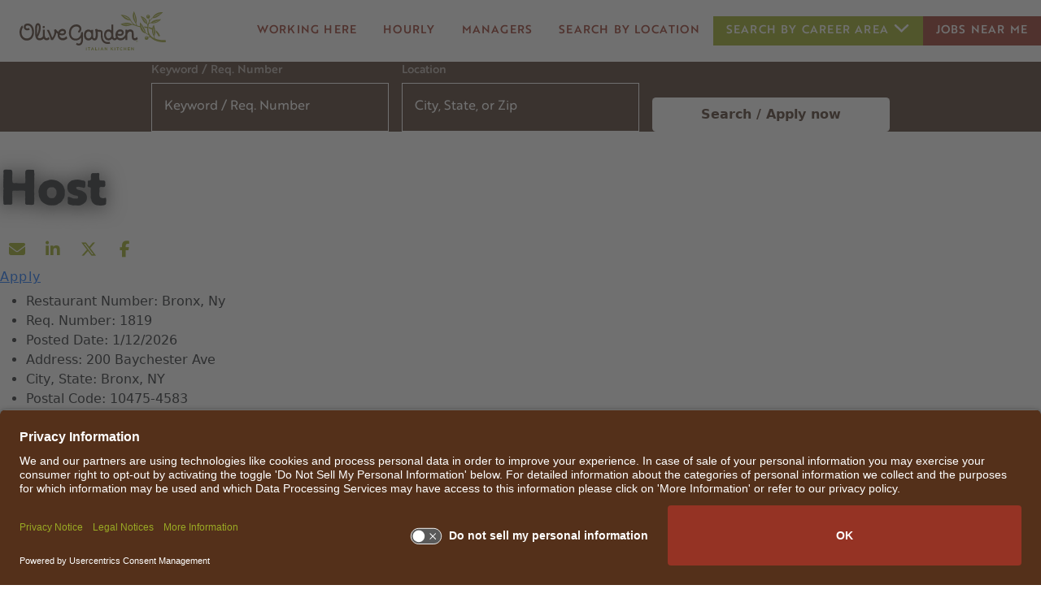

--- FILE ---
content_type: text/html; charset=utf-8
request_url: https://jobs.olivegarden.com/search/jobdetails/host/112b81c5-45f3-4dcb-9938-d7b212884199
body_size: 17815
content:


<!DOCTYPE html>
<html lang="en" xmlns="http://www.w3.org/1999/xhtml"
      xmlns:og="http://ogp.me/ns#"
      xmlns:fb="https://www.facebook.com/2008/fbml">
<head prefix="og: http://ogp.me/ns# fb: http://ogp.me/ns/fb#">
    <meta charset="utf-8" />
    <meta http-equiv="X-UA-Compatible" content="IE=Edge" />
    <meta name="google-site-verification" content="oH4M8OgCKWFHTeOcyp1hZy-WqWuUspBuZxCjg619J6I" />
    <meta name="detectify-verification" content="fb7af99f2d22eaeb07b95e0853cb4780" />
    
    

    <link rel="preconnect" href="https://activatecdn.blob.core.windows.net" />
    <link rel="preconnect" href="https://activatecdn.azureedge.net" />
    <link rel="preconnect" href="https://www.google-analytics.com" />

    
    <link rel="canonical" href="https://jobs.olivegarden.com/search/jobdetails/host/112b81c5-45f3-4dcb-9938-d7b212884199" />

    <link rel="preconnect" href="https://c.tile.openstreetmap.org/"/>
    <link async rel="shortcut icon" type="image/x-icon" href="https://activatecdn.azureedge.net/activatedata/35Content/OliveGarden/favicon.ico" />
    <link async rel="icon" type="image/x-icon" href="https://activatecdn.azureedge.net/activatedata/35Content/OliveGarden/favicon.ico" />

    <link id="async-css" rel="stylesheet" type="text/css" href="/content/cssbundle.min.css" media="print" />
    <script>
        // Initiate the cssbundle with media type of print, then switch to all during onload to avoid render blocking.
        document.getElementById('async-css').onload = function () {
          this.media = 'all';
        };
    </script>

                <link preload rel="stylesheet" type="text/css" href="https://activatecdn.azureedge.net/activatedata/35Content/Themes/activate-site.min.css?v=20260116155016" />

    <link preload rel="stylesheet" type="text/css" href="/content/OliveGarden/Styles/_Components.min.css?v=IF_a4C_0quNzc2vlmzysWtaAVhqFPrgYNPfKMtToJIM" />

    

    
    <script id="usercentrics-cmp" src="https://app.usercentrics.eu/browser-ui/latest/loader.js" data-settings-id="o23b7ddUV83eLX" async></script>
<!-- Paradox Code -->
<script type='text/javascript'>
    var _apply = _apply || [];
    var _applybase = 'https://darden.paradox.ai/';
    _apply.push(['setKey', 'bluluwyjbgaxlqdkyxgw']);
    _apply.push(['start']);
    (function () {
        var apply = document.createElement('script');
        apply.type = 'text/javascript';
        apply.async = true;
        apply.src = 'https://d265scyp32dier.cloudfront.net/static/site/js/widget-client.js';
        var s = document.getElementsByTagName('script')[0];
        s.parentNode.insertBefore(apply, s);
    })();
</script>
<!-- End Paradox Code -->

<!-- Facebook Pixel Code -->
<script>
    !function (f, b, e, v, n, t, s) {
        if (f.fbq) return; n = f.fbq = function () {
            n.callMethod ?
            n.callMethod.apply(n, arguments) : n.queue.push(arguments)
        };
        if (!f._fbq) f._fbq = n; n.push = n; n.loaded = !0; n.version = '2.0';
        n.queue = []; t = b.createElement(e); t.async = !0;
        t.src = v; s = b.getElementsByTagName(e)[0];
        s.parentNode.insertBefore(t, s)
    }(window, document, 'script',
        'https://connect.facebook.net/en_US/fbevents.js');
    fbq('init', '231753984233868');
    fbq('track', 'PageView');
</script>
<noscript>
    <img height="1" width="1" style="display:none"
         src="https://www.facebook.com/tr?id=231753984233868&ev=PageView&noscript=1" />
</noscript>
<!-- End Facebook Pixel Code -->

<!-- snap pixel -->
<script type='text/javascript'>
    (function (e, t, n) {
        if (e.snaptr) return; var a = e.snaptr = function () { a.handleRequest ? a.handleRequest.apply(a, arguments) : a.queue.push(arguments) };
        a.queue = []; var s = 'script'; r = t.createElement(s); r.async = !0;
        r.src = n; var u = t.getElementsByTagName(s)[0];
        u.parentNode.insertBefore(r, u);
    })(window, document, 'https://sc-static.net/scevent.min.js');
    
    let ip_address = "";
    window.getIP = function(json) {
        if (json && json.ip) {
            ip_address = json.ip;
        }
    }
    document.addEventListener('DOMContentLoaded', function () {
        if (ip_address) {
            snaptr('init', '4e06f31a-90af-4a2a-92d5-16b2f26e3487', {
                'ip_address': ip_address
            });
        } else {
            snaptr('init', '4e06f31a-90af-4a2a-92d5-16b2f26e3487');
        }
        snaptr('track', 'PAGE_VIEW');
        snaptr('track', 'SIGN_UP');
        snaptr('track', 'ADD_CART');
        snaptr('track', 'PURCHASE');
    });
</script>
<script async type="application/javascript" src="https://api.ipify.org?format=jsonp&callback=getIP"></script>
<!-- End Snap Pixel -->

<!-- Global site tag (gtag.js) - Google Ads: 590370790 -->
<script async src="https://www.googletagmanager.com/gtag/js?id=AW-590370790&l=dataLayerOG"></script>
<script>
    window.dataLayerOG = window.dataLayerOG || [];
    function gtag() { dataLayerOG.push(arguments); }
    gtag('js', new Date());

    gtag('config', 'AW-590370790');
</script>

        <!-- Appcast Tag -->
        <script async type='text/javascript' src='https://click.appcast.io/pixels/olivia1-11182.js?ent=150'></script>
        <!-- End Appcast Tag -->
<!-- Google Tag Manager -->
<script>(function(w,d,s,l,i){w[l]=w[l]||[];w[l].push({'gtm.start':
new Date().getTime(),event:'gtm.js'});var f=d.getElementsByTagName(s)[0],
j=d.createElement(s),dl=l!='dataLayer'?'&l='+l:'';j.async=true;j.src=
'https://www.googletagmanager.com/gtm.js?id='+i+dl;f.parentNode.insertBefore(j,f);
})(window,document,'script','dataLayerOG','GTM-TGTPTQZQ');</script>
<!-- End Google Tag Manager -->

    
    <meta name="description" content="Olive Garden is hiring for the position of Host. Apply now." /><meta property="og:title" content="Host at Olive Garden" /><meta property="og:url" content="https://jobs.olivegarden.com/search/jobdetails/host/112b81c5-45f3-4dcb-9938-d7b212884199" /><meta property="og:site_name" content="Careers at Olive Garden" /><meta property="og:type" content="website" /><meta property="og:description" content="Olive Garden is Hiring! Search available jobs or submit your resume now by visiting this link. Please share with anyone you feel would be a great fit." /><meta property="og:image" content="https://activatecdn.azureedge.net/activatedata/35Content/OliveGarden/Images/og-logo.jpg" /><meta property="og:image:width" content="573" /><meta property="og:image:height" content="300" /><meta name="twitter:title" content="Host at Olive Garden" /><meta name="twitter:card" content="summary" /><meta name="twitter:url" content="https://jobs.olivegarden.com/search/jobdetails/host/112b81c5-45f3-4dcb-9938-d7b212884199" /><meta name="twitter:site" content="Careers at Olive Garden" /><meta name="twitter:description" content="Olive Garden is Hiring! Search available jobs or submit your resume now by visiting this link. Please share with anyone you feel would be a great fit." /><meta name="twitter:image" content="https://activatecdn.azureedge.net/activatedata/35Content/OliveGarden/Images/og-logo.jpg" /><meta name="viewport" content="width=device-width, initial-scale=1" />
     
    
        
<script type="application/ld+json">
    {"@context":"http://schema.org","@type":"JobPosting","baseSalary":"","datePosted":"1/12/2026","description":"<p><strong> <span class=\"highlight-token\" data-value=\"no_pay_rate\" data-denotation-char=\"#\" contenteditable=\"false\"><span contenteditable=\"false\"></span></span> <span class=\"highlight-token\" data-value=\"base_pay_minimum\" data-denotation-char=\"#\" contenteditable=\"false\"><span contenteditable=\"false\">$17.00 per hour</span></span> - <span class=\"highlight-token\" data-value=\"base_pay_maximum\" data-denotation-char=\"#\" contenteditable=\"false\"><span contenteditable=\"false\">$21.50 per hour</span></span> <span class=\"highlight-token\" data-value=\"inquiry\" data-denotation-char=\"#\" contenteditable=\"false\"><span contenteditable=\"false\"></span></span> </strong></p><p><br/></p><p><strong><em>Our Winning Family Starts With You! </em></strong>Check out these great benefits!</p><ul><li>Flexible schedules to help you balance other life commitments (school, childcare, family care, etc.)</li><li>Free Employee Meal! <em>(limited menu)</em></li><li>Weekly pay</li><li>Anniversary pay</li><li>Paid Sick Leave (1 hour for every 30 hours worked, begin accruing upon hire)</li><li>Paid Family and Medical Leave (up to 2 weeks after 1 year of service)</li><li>Medical/dental insurance</li><li>Ongoing training to build critical skills for current and future roles</li><li>Discounts on cellphones, travel, electronics & much more!</li><li>401(k) savings plan (Company match after 1 year of service)</li><li>Management career advancement opportunities (50%+ of our managers are promoted from hourly positions!)</li></ul><p><br/></p><p><strong><em>And much more! Because at Olive Garden, We’re All Family Here!</em></strong></p><p><br/></p><p>One key to our success is the high standards we set for ourselves and each other. That includes placing the health and safety of our team members and guests as a top priority. We are committed to the highest safety and sanitation practices, including ensuring team member wellness and maintaining clean restaurants.</p><p><br/></p><p>As a host at Olive Garden, you create the guests' first and lasting impression. With a warm smile and friendly conversations, our host team members are responsible for creating a welcoming and safe environment for our guests' dining experience. As a host, you will ensure that various guest and team member touch points are regularly sanitized and disinfected. Our hosts take pride in making loyal guests by guiding them to their table, presenting them with clean menus, and offering suggestions to enhance their dining experience. Finally, as a host, you will complete the guests' experience by genuinely thanking them for their visit, wishing them a fond farewell, and inviting them back to our restaurants.</p><p><br/></p><p>We'd love to welcome you home as the newest member of the Family!</p><p><br/></p><p>#MyOliveGardenFam</p>","employmentType":"OTHER","hiringOrganization":{"@type":"Organization","name":"Olive Garden","sameAs":"https://www.olivegarden.com","logo":{"@type":"ImageObject","url":"https://activatecdn.azureedge.net/activatedata/35Content/OliveGarden/Images/og-logo.jpg"}},"identifier":{"@type":"PropertyValue","name":"Olive Garden","value":"61b7e731-5021-48bd-9694-62f0dce42f0d"},"jobLocation":[{"@type":"Place","address":{"@type":"PostalAddress","streetAddress":"200 Baychester Ave","addressLocality":"Bronx","addressRegion":"New York","postalCode":"10475-4583","addressCountry":"US"}}],"title":"Host","industry":"Dining Room Staff","jobLocationType":""}
</script>
    

    
    <link href="/content/Shared/FontAwesome/fontawesome-free-6.5.2-web/css/v4-shims.min.css" rel="stylesheet" />
    <link href="/content/Shared/FontAwesome/fontawesome-free-6.5.2-web/css/all.min.css" rel="stylesheet" />


    <title>Host | Bronx, NY | Olive Garden</title>
</head>

<body class="search-jobdetails has-banner">
    <script>
        var core = {};
    </script>

        <script src=/dist/Clients/OliveGarden/ClientDependencies.min.js></script>

    <script src="/dist/Shared/common.min.js?v=4NStvVHul-Davzm0szOOMuaOru_hK76-9RTfGb5YZyk"></script>

    
    <script type="text/javascript">
        function processActionFail(data) { 
            core.common.processActionFail(data); 
        }; 
        $('body').addClass('search-jobdetails'); $('body').addClass('JobDetails jobdetails Jobdetails');
    </script>
    <script type="text/javascript">
        $(document).ready(function () {
            core.common.initSemanticInputs();
            core.common.getTrackingPixel(null, 1)
        });
    </script>
    <script type="text/javascript">
        function logEvent(path, data) {
            try {
                const url = `/log/${path}`;
                if (typeof navigator !== 'undefined' && typeof navigator.sendBeacon === 'function') {
                    let payload;
                    if (data !== undefined) {
                        payload = new Blob([JSON.stringify(data)], { type: 'application/json' });
                    }
                    return navigator.sendBeacon(url, payload);
                }
                return fetch(url, {
                    method: 'POST',
                    body: data !== undefined ? JSON.stringify(data) : null,
                    headers: {
                        'Content-Type': 'application/json'
                    },
                    keepalive: true
                }).then(
                    () => true, // queued
                    () => false // network error
                );
            } catch (e) {
                console.error(e);
                return false;
            }
        }
    </script>
    <script defer src="/content/OliveGarden/Scripts/_clientScript.min.js?v=O1wsPuYA4-IzNyO9aseS1V4xDanTjmcae6JzHopwDzs"></script>
    <script src="/content/Shared/Scripts/bootstrap5.js"></script>
    
    

    <input aria-hidden="true" id="ReportSuite" name="ReportSuite" type="hidden" value="nasrOliveGarden" />
    

    <script type="text/javascript">
        window.dataLayer = window.dataLayer || [];
        dataLayer.push(
        {
            pageData:
            {
                pageName:
                    'Job Details - Host | Bronx, NY | Olive Garden',
                pageUrl: 'https://jobs.olivegarden.com/search/jobdetails/host/112b81c5-45f3-4dcb-9938-d7b212884199',
                referringURL: '',
                sysEnvironment: 'desktop'
            }
        });
    </script>
 
<!-- Google Tag Manager (noscript) -->
<noscript><iframe src="https://www.googletagmanager.com/ns.html?id=GTM-TGTPTQZQ"
height="0" width="0" style="display:none;visibility:hidden"></iframe></noscript>
<!-- End Google Tag Manager (noscript) -->


  <script src="https://pixel.jobsplice.com/api/1728912356/pixels.js"></script>
  <script src="https://pixel.jobsplice.com/api/1728912377/pixels.js"></script>


<div id="header" role="banner" class="main-header">
    
    


<link href="https://cdn.jsdelivr.net/npm/bootstrap@5.0.2/dist/css/bootstrap.min.css" rel="stylesheet"
    integrity="sha384-EVSTQN3/azprG1Anm3QDgpJLIm9Nao0Yz1ztcQTwFspd3yD65VohhpuuCOmLASjC" crossorigin="anonymous">

<nav class="navbar navbar-expand-lg ">
    <div class="container">
        <a class="navbar-brand" href="/" title="Go to Main Page">
            <div class="visually-hidden">Search All Jobs at Olive Garden</div>
            <svg data-src="https://activatecdn.azureedge.net/activatedata/35Content/OliveGarden/Images/logo-color.svg" />
        </a>
        <button class="navbar-toggler" type="button" data-bs-toggle="collapse" data-bs-target="#navbarNavDropdown"
            aria-controls="navbarNavDropdown" aria-expanded="false" aria-label="Toggle navigation">
            <span class="navbar-toggler-icon"></span>
        </button>
        <div class="collapse navbar-collapse" id="navbarNavDropdown">
            <ul class="navbar-nav">
                <li class="nav-item">
                    <a class="nav-link active" aria-current="page" href="/Creative/About">Working here</a>
                </li>
                <li class="nav-item">
                    <a class="nav-link" href="/Creative/Hourly">Hourly</a>
                </li>
                <li class="nav-item">
                    <a class="nav-link" href="/Creative/Management">managers</a>
                </li>
                <li class="nav-item">
                    <a class="nav-link" href="/locations/locations">Search by Location </a>
                </li>
                <li class="nav-item dropdown d-lg-block d-none">
                    <a class="nav-link dropdown-toggle" href="#" role="button" data-bs-toggle="dropdown"
                        aria-expanded="false">
                        Search by career area
                        <svg data-src="https://activatecdn.azureedge.net/activatedata/35Content/OliveGarden/Images/navbar-arrow-down.svg" />


                    </a>
                    <ul class="dropdown-menu">
                        <li><a class="dropdown-item" href="/search/searchjobs?keyword=Host">Host Jobs </a></li>
                        <li><a class="dropdown-item" href="/search/searchjobs?keyword=Server">Server Jobs</a>
                        </li>
                        <li><a class="dropdown-item" href="/search/searchjobs?keyword=Bartender">Bartender
                                Jobs</a></li>
                        <li><a class="dropdown-item" href="/search/searchjobs?keyword=Line%20Cook">Line Cook
                                Jobs</a></li>
                        <li><a class="dropdown-item" href="/search/searchjobs?keyword=Prep%20Cook">Prep Cook
                                Jobs</a></li>
                        <li><a class="dropdown-item" href="/search/searchjobs?keyword=Dishwasher">Dishwasher
                                Jobs</a></li>
                        <li><a class="dropdown-item" href="/search/searchjobs?keyword=to%20go">To Go Specialist
                                Jobs</a></li>
                        <li><a class="dropdown-item" href="/search/searchjobs?keyword=Busser">Busser Jobs</a>
                        </li>
                        <li><a class="dropdown-item" href="/search/searchjobs">Manager
                                Jobs</a></li>
                    </ul>
                </li>
                <li class="nav-item ">
                    <a class="nav-link join d-lg-block d-none" href="/search/searchjobs?uselocation=true">Jobs Near Me
                    </a>
                </li>
            </ul>
        </div>
    </div>
</nav>
<div class="search-box-sm d-lg-none d-block">
    <ul>
        <li class="dropdown">
            <a class="dropdown-toggle" data-bs-toggle="collapse" href="#collapseExample" role="button" aria-expanded="false" aria-controls="collapseExample">
                Search Jobs
                <svg data-src="https://activatecdn.azureedge.net/activatedata/35Content/OliveGarden/Images/navbar-arrow-down.svg" />

            </a>
            <div class="collapse" id="collapseExample">
                <div class="container search-sm">
                   
                </div>
            </div>
        </li>

    </ul>
</div>
<div class="sm-nav-btn d-lg-none d-block">
    <ul>
        <li class="dropdown">
            <a class="dropdown-toggle" href="#" role="button" data-bs-toggle="dropdown" aria-expanded="false">
                Search by career area
                <svg data-src="https://activatecdn.azureedge.net/activatedata/35Content/OliveGarden/Images/navbar-arrow-down.svg" />
            </a>
            <ul class="dropdown-menu">
                <li><a class="dropdown-item" href="/search/searchjobs?keyword=Server">Server Jobs</a>
                </li>
                <li><a class="dropdown-item" href="/search/searchjobs?keyword=Bartender">Bartender
                        Jobs</a></li>
                <li><a class="dropdown-item" href="/search/searchjobs?keyword=Line%20Cook">Line Cook
                        Jobs</a></li>
                <li><a class="dropdown-item" href="/search/searchjobs?keyword=Prep%20Cook">Prep Cook
                        Jobs</a></li>
                <li><a class="dropdown-item" href="/search/searchjobs?keyword=Dishwasher">Dishwasher
                        Jobs</a></li>
                <li><a class="dropdown-item" href="/search/searchjobs?keyword=to%20go">To Go Specialist
                        Jobs</a></li>
                <li><a class="dropdown-item" href="/search/searchjobs?keyword=Busser">Busser Jobs</a>
                </li>
                <li><a class="dropdown-item" href="/search/searchjobs">Manager
                        Jobs</a></li>
            </ul>
        </li>
        <li class="nav-item ">
            <a class="nav-link join  " href="/search/searchjobs?uselocation=true">Jobs Near Me </a>
        </li>
    </ul>
</div>
<div class="header-search">
    <div class="container">
        <div class="row search-box">
            

<link rel="stylesheet" type="text/css" href="/ReusableComponents/JobSearchForm/JobSearchForm.min.css?v=ELn5PEU7c8OLDBJLyD5jcPubm3pTrl54mcZ0nTE9STk" />
<script type="text/javascript">
    var isLoaded = false; 
    var isScriptLoaded = false; 
    window.expectedInputs = JSON.parse('["keyword","geolocation"]');
</script>
        <script src="/ReusableComponents/JobSearchForm/JobSearchScripts.js?v=ggNnCQVzTLu6RDBIOPeEHBGfhBWZtZKgBY5-mETEwPE"></script>


    <form class="float-search-form ui form" role="form" aria-label="Jobs search form" autocomplete="off" onsubmit="submitFloatForm(event, 'float')">
        


    <script src="/dist/Shared/jquery.jtable.min.js?v=MwXxifP0lVqMqC-EpQPTbrsEk585L8a5y_ZvR39ClNM"></script>


<div class="fields">
        <div class="field keyword">
                        <label for="Keyword">Keyword / Req. Number</label>
<input aria-label="Keyword / Req. Number" autocomplete="new-password" id="Keyword" name="Keyword" placeholder="Keyword / Req. Number" tabindex="0" type="text" value="" />                            <script>
                                keywordElement = document.querySelector('.field.keyword');
                                keywordElement.addEventListener('focusin', () => {
                                    announce('Enter a keyword to search for jobs.', true);
                                });
                                keywordElement.addEventListener('input', () => {
                                    announce('Enter a keyword to search for jobs.', true);
                                });
                            </script>

        </div>
        <div class="field geolocation">
                            <label for="geolocation_value">Location</label>
                            <div class="input-container">
                                <input type="text"
                                       id="geolocation_value"
                                       placeholder="City, State, or Zip"
                                       autocomplete="off"
                                       aria-label="City, State, or Zip"
                                       role="combobox"
                                       aria-expanded="false"
                                       class="ui-autocomplete-input" />
                                <div class="icon-container">
                                    <i class="search-find-me"
                                       aria-label="Location Field Control"
                                       role="button"
                                       tabindex="0">
                                    </i>
                                </div>
                            </div>
                                <script>
                                    document.addEventListener("bingAutoSuggestScriptReady", function () {
                                        const crosshairButton = document.querySelector('.search-find-me');
                                        crosshairButton.classList.remove('fa-times');
                                        if ($('#geolocation_value').val() === '') {
                                            selectedSuggestion(null, false);
                                        } else {
                                            crosshairButton.classList.add('fa-times');
                                        }
                                        initializeGeolocationInput(crosshairButton, false);
                                    });
                                </script>
                            <script>
                                function trySelectDefaultRadius(radiusDropdown) {
                                    const selectedRadius = radiusDropdown.val();
                                    const geoInputVal = $('#geolocation_value').val();
                                    var regionalStateVal = $('#RegionalState').val();
                                    var regionalCountryVal = $('#RegionalCountry').val();
                                    if (geoInputVal === '' || regionalStateVal !== '' || regionalCountryVal !== '') {
                                        if (selectedRadius) {
                                            radiusDropdown.dropdown('clear');
                                        }
                                        return;
                                    }
                                    if (!selectedRadius || selectedRadius === "") {
                                        const dropdownWrapper = radiusDropdown.closest('.ui.dropdown');
                                        if (dropdownWrapper.length > 0) {
                                            const defaultValue = dropdownWrapper.find('.menu .item[data-value="0"]');
                                            if (defaultValue.length > 0) {
                                                defaultValue.trigger('click');
                                                $('#geolocation_value').focus();
                                            }
                                        }
                                    }
                                }

                                function updateRadiusDropdownState() {
                                    const geoInputVal = $('#geolocation_value').val();
                                    var regionalStateVal = $('#RegionalState').val();
                                    var regionalCountryVal = $('#RegionalCountry').val();
                                    const $radiusDropdown = $('#Radius');
                                    const $dropdownWrapper = $radiusDropdown.closest('.ui.dropdown');

                                    if (geoInputVal === '' || regionalStateVal !== '' || regionalCountryVal !== '') {
                                        // Disable the native select and the Semantic UI dropdown
                                        $radiusDropdown.prop('disabled', true);
                                        $dropdownWrapper.addClass('disabled');
                                    } else {
                                        $radiusDropdown.prop('disabled', false);
                                        $dropdownWrapper.removeClass('disabled');
                                    }
                                }

                                function initializeGeolocationInput(crosshairButton, includeLocation, shouldAutoSuggest) {
                                    const $radiusDropdown = $('#Radius');

                                    if ($('#geolocation_value') && $radiusDropdown.length > 0) {
                                        if ($('#geolocation_value').val() !== '') {
                                            trySelectDefaultRadius($radiusDropdown);
                                        }
                                    }

                                    if (!crosshairButton.hasAttribute('data-click-registered')) {
                                        crosshairButton.addEventListener('click', () =>
                                            handleGeolocationClick(crosshairButton, includeLocation, shouldAutoSuggest)
                                        );
                                        crosshairButton.addEventListener('keypress', function (event) {
                                            if (event.key === 'Enter' || event.key === ' ') {
                                                event.preventDefault();
                                                handleGeolocationClick(crosshairButton, includeLocation, shouldAutoSuggest);
                                            }
                                        });
                                        crosshairButton.setAttribute('data-click-registered', 'true');
                                    }

                                    if ($('.geolocation').css('align-self') === 'stretch') {
                                        $('.input-container').addClass('stretchable');
                                    }
                                }

                                function handleGeolocationClick(crosshairButton, includeLocation, shouldAutoSuggest) {
                                    const $radiusDropdown = $('#Radius');
                                    const isCrosshairButton = crosshairButton.classList.contains('fa-location-crosshairs');
                                    const isClearButton = crosshairButton.classList.contains('fa-times');

                                    if (includeLocation && isCrosshairButton) {
                                        crosshairButton.classList.remove('fa-location-crosshairs');
                                        crosshairButton.classList.add('fa-times');
                                        $('#geolocation_value').focus();

                                    }

                                    if (isClearButton) {
                                        crosshairButton.classList.remove('fa-times');
                                        if (includeLocation) {
                                            crosshairButton.classList.add('fa-location-crosshairs');
                                        }
                                        $('#geolocation_value').val('').trigger('change');
                                        $('#geolocation_value').focus();
                                        selectedSuggestion(undefined);

                                        if (shouldAutoSuggest === true) {
                                            geolocationCleared('');
                                        }

                                        if ($radiusDropdown.length > 0) {
                                            $radiusDropdown.dropdown('clear');
                                        }

                                        updateRadiusDropdownState();
                                    }
                                    document.dispatchEvent(new CustomEvent('searchInputChanged'));
                                }
                            </script>
                            <!-- Hidden input fields -->
<input aria-hidden="true" data-val="true" data-val-required="The RegionalState field is required." id="RegionalState" name="RegionalState" style="display: none;" type="hidden" value="" /><input aria-hidden="true" data-val="true" data-val-required="The RegionalCountry field is required." id="RegionalCountry" name="RegionalCountry" style="display: none;" type="hidden" value="" /><input aria-hidden="true" class="ui-autocomplete-input" data-val="true" data-val-required="The GeolocationString field is required." id="GeolocationString" name="GeolocationString" placeholder="City, State, or Zip" style="display: none;" type="hidden" value="" />
        </div>

    <div class="field actionbutton">
            <button type="submit" id="Search" class="ui button floatsearch" data-results-type="table">
                Search Jobs
            </button>
        <input data-val="true" data-val-required="The ClientID field is required." id="ClientID" name="ClientID" type="hidden" value="61b7e731-5021-48bd-9694-62f0dce42f0d" />
    </div>
</div>












        <div class="form-data all">
            <a class="Action" href="/search/searchjobs">&lt;span&gt;See all jobs&lt;/span&gt;</a>
        </div>
    </form>

        
<style>
    #geolocation_value::-webkit-search-cancel-button,
    #geolocation_value::-webkit-search-decoration,
    #geolocation_value::-webkit-clear-button {
        display: none;
    }

    #geolocation_value {
        appearance: none;
        -moz-appearance: none;
    }

    #geolocation_value::-ms-clear {
        display: none;
    }
</style>

<script type='text/javascript'>
  $(window).on('DOMContentLoaded', function () {
    if (!isScriptLoaded) {
      var script = document.createElement('script');
      script.src = 'https://www.bing.com/api/maps/mapcontrol?callback=loadSearch&setLang=en';
      script.async = true;
      script.type = 'text/javascript';

      document.head.appendChild(script);

      isScriptLoaded = true;
      isLoaded = true;
      isAutosuggestAttached = false;
    }
  });
    $('#geolocation_value').on('keyup', function () { if ($(this).val() == '' || $(this).val().length == 1) { $('#GeolocationString').val(''); } });
    $('#geolocation_value').on('input', function () { if ($(this).val() == '' || $(this).val().length == 1) { $('#GeolocationString').val(''); } });
    $(function () { var geolocationString = $('#GeolocationString').val(); if (geolocationString != '' && geolocationString != undefined) { var split = geolocationString.split('_'); $('#GeolocationString').val(split[0]); $('#geolocation_value').val(split[1]); } });
    function loadSearch() {
        var creds;
        var isDef = false;

        if (typeof loadMapScenario === 'function') {
            creds = getMapsKey();
            isDef = true;
        } else {
            creds = 'AokQAUV9Yu-S2Q240iHIGccD6nbFDxuIXpRKn4ofFgx9Leba8BsXf5qQvlln_XGD';
        }

        Microsoft.Maps.loadModule('Microsoft.Maps.AutoSuggest', {
            callback: onLoad,
            errorCallback: onError,
            credentials: creds
        });

        if (isDef) {
            loadMapScenario();
        }

        

        function onLoad() {
            var options = {
                maxResults: 5,
                addressSuggestions: true,
                autoDetectLocation: false,
                selectFirstOnEnter: true
            };

            if ('True' != 'True') {
                options.countryCode = 'US';
            }

            manager = new Microsoft.Maps.AutosuggestManager(options);

            document.dispatchEvent(new Event("bingAutoSuggestScriptReady"));
        }

        function onError(message) {
            document.getElementById('printoutPanel').innerHTML = message;
        }
    }

    function selectedSuggestion(suggestionResult, isAutoSuggest) {
        $('.MicrosoftMap #as_container').css('visibility', 'hidden');
        if (suggestionResult != undefined) {
            // Check if the suggestion result is from IP Stack
            if (isAutoSuggest === true) {
                if(manager !== undefined)
                {
                    manager.detachAutosuggest();
                    isAutosuggestAttached = false;
                }
            }
            $('#geolocation_value').val(suggestionResult.formattedSuggestion).trigger('change');
            $('#GeolocationString').val(suggestionResult.location.latitude + ',' + suggestionResult.location.longitude + '_' + $('#geolocation_value').val());

            if (suggestionResult.entitySubType == 'AdminDivision1' || suggestionResult.entitySubType == 'AdminDivision2') {
                $('#RegionalState').val(suggestionResult.address.adminDistrict);
                $('#RegionalCountry').val('');
            } else if (suggestionResult.entitySubType == 'CountryRegion') {
                $('#RegionalCountry').val(suggestionResult.address.countryRegion);
                $('#RegionalState').val('');
            } else {
                $('#RegionalState').val('');
                $('#RegionalCountry').val('');
            }
            trySelectDefaultRadius($('#Radius'));
            updateRadiusDropdownState();
        } else {
            if(isAutosuggestAttached === false)
            {
                manager.attachAutosuggest('#geolocation_value', '.geolocation', selectedSuggestion);
                isAutosuggestAttached = true;
            }
            $('#geolocation_value').val('');
            $('#GeolocationString').val('');
            $('#RegionalState').val('');
            $('#RegionalCountry').val('');
        }
        document.dispatchEvent(new CustomEvent('searchInputChanged'));
    }

    $('#geolocation_value').on('input', function () {
        var value = $(this).val();
        if (value === '') {
            $('.search-find-me').removeClass('fa-times');
            $('.search-find-me').addClass('fa-location-crosshairs');
            if(isAutosuggestAttached !== undefined && isAutosuggestAttached === false) {
                manager.attachAutosuggest('#geolocation_value', '.geolocation', selectedSuggestion);
                isAutosuggestAttached = true;
            }
        }
        else if(value !== '') {
            $('.search-find-me').removeClass('fa-location-crosshairs');
            $('.search-find-me').addClass('fa-times');
            $('.search-find-me').show();
        }
    });
</script>


<script type="text/javascript" id="element-to-hide">
    window.addEventListener('DOMContentLoaded', function () {
        (function ($) {
            const $keywordInput = $('#Keyword');
            if ($keywordInput.length) {
                setTimeout(function () {
                    $keywordInput.autocomplete({
                    minLength: 3,
                    appendTo: '.field.keyword',
                    source: function (request, response) {
                        $.ajax({
                            url: '/Search/AutocompleteSuggestions',
                            dataType: 'json',
                            data: {
                                keyword: request.term.replace('<', '')
                            },
                            success: function (data) {
                                $keywordInput.val($keywordInput.val().replace('<', ''));
                                response(data);
                            }
                        });
                    }
                });
                }, 50);
            }

            $(".float-search-form.ui.form").submit(function (event) {
                $keywordInput.val($keywordInput.val().replace('<', ''));
            });
        })(jQuery);
    });
</script>

        <script src="/js/form-tracking.js"></script>

        </div>
    </div>
</div>


<script>
        function checkViewportWidth() {
            let viewportWidth = $(window).width();

            if (viewportWidth < 767  ) {
                $('.search-sm').append($(".search-box"))
                element.Append
            } 
        }
         checkViewportWidth();

        $(window).resize(function () {
            checkViewportWidth();
        });
</script>
<script src="/content/Shared/Scripts/svg-loader.min.js"></script>

    
</div>


<div id="content" class="main-content" role="main">
    
    



<div class="Band Title Activate JobDetails">
    <div class="Center">
        <div class="Pad">
            <h1>
                <span>Host</span>
            </h1>
                













<div class="social">
    <a class="social-icon ssemail" tabindex="0" aria-label="Share this page by Email" id="email" href="#"><i class="fa fa-envelope" aria-hidden="true"><span style="display: none;">Share by Email</span></i></a>

    <a class="social-icon sslinkedin" tabindex="0" aria-label="Share this page on LinkedIn" href="https://www.linkedin.com/sharing/share-offsite/?url=https%3A%2F%2Fjobs.olivegarden.com%2Fsearch%2Fjobdetails%2Fhost%2F112b81c5-45f3-4dcb-9938-d7b212884199%3Futm_campaign%3Dss_li" target="_blank" rel="noopener noreferrer">
        <i class="fa fa-linkedin" aria-hidden="true"><span style="display: none;">Share on LinkedIn</span></i>
    </a>

    <a class="social-icon ssltwitter" tabindex="0" aria-label="Share this page on X" href="http://www.x.com/intent/post?url=https%3A%2F%2Fjobs.olivegarden.com%2Fsearch%2Fjobdetails%2Fhost%2F112b81c5-45f3-4dcb-9938-d7b212884199%3Futm_campaign%3Dss_x" target="_blank" rel="noopener noreferrer">
        <i class="fa-brands fa-x-twitter" aria-hidden="true"><span style="display: none;">Share on X</span></i>
    </a>

    <a class="social-icon ssfacebook" tabindex="0" aria-label="Share this page on Facebook" href="http://www.facebook.com/sharer.php?sdk=joey&u=https%3A%2F%2Fjobs.olivegarden.com%2Fsearch%2Fjobdetails%2Fhost%2F112b81c5-45f3-4dcb-9938-d7b212884199%3Futm_campaign%3Dss_fb%26display%3Dpopup%26src%3Dshare_button" target="_blank" rel="noopener noreferrer">
        <i class="fa fa-facebook" aria-hidden="true"><span style="display: none;">Share on Facebook</span></i>
    </a>
</div>

<script type="text/javascript">
    $(document).ready(function () {
        var subject = encodeURIComponent('Host at Olive Garden');
        var body = encodeURIComponent("Olive Garden is Hiring! Search available jobs or submit your resume now by visiting this link. Please share with anyone you feel would be a great fit." + '\r\n\r\n') + 'https%3A%2F%2Fjobs.olivegarden.com%2Fsearch%2Fjobdetails%2Fhost%2F112b81c5-45f3-4dcb-9938-d7b212884199%3Futm_campaign%3Dss_email%26utm_source%3Demail%26utm_medium%3Demail';
        $('#email').attr('href', 'mailto:?subject=' + subject + '&body=' + body);
    });</script>

            <div class="breadcrumbs-container">
                <ol class='breadcrumb'><li><a href='/'>Careers</a></li><li><a href="/search/searchjobs">Search Jobs</a></li><li><a href="/search/jobdetails/host/112b81c5-45f3-4dcb-9938-d7b212884199">Host</a></li></ol>
            </div>
        </div>
    </div>
</div>


    <div class="Job" data-ref-number="1819" >
        

<div class="Apply Top">
        <a class="Action Apply External apply-external" href="https://darden.paradox.ai/co/OliveGarden2/Job?job_id=PDX_OG_2DF2E524-BD24-42BF-884D-0F0D69D48F3C_87792" >Apply</a>
</div>

        
<ul class="Details" aria-label="Job details">
            <li class="location">
                
    <span class="details-label" tabindex="0" aria-label="Restaurant Number">
        Restaurant Number:
    </span>
    <span class="details-data" tabindex="0" aria-label="Bronx, Ny">
        <span>Bronx, Ny</span>
    </span>

            </li>
            <li class="refnumber">
                
    <span class="details-label" tabindex="0" aria-label="Req. Number">
        Req. Number:
    </span>
    <span class="details-data" tabindex="0" aria-label="1819">
        <span>1819</span>
    </span>

            </li>
            <li class="posteddate">
                
    <span class="details-label" tabindex="0" aria-label="Posted Date">
        Posted Date:
    </span>
    <span class="details-data" tabindex="0" aria-label="1/12/2026">
        <span>1/12/2026</span>
    </span>

            </li>
            <li class="address">
                
    <span class="details-label" tabindex="0" aria-label="Address">
        Address:
    </span>
    <span class="details-data" tabindex="0" aria-label="200 Baychester Ave">
        <span>200 Baychester Ave</span>
    </span>

            </li>
            <li class="citystateabbrev">
                
    <span class="details-label" tabindex="0" aria-label="City, State">
        City, State:
    </span>
    <span class="details-data" tabindex="0" aria-label="Bronx, NY">
        <span>Bronx, NY</span>
    </span>

            </li>
            <li class="zipcode">
                
    <span class="details-label" tabindex="0" aria-label="Postal Code">
        Postal Code:
    </span>
    <span class="details-data" tabindex="0" aria-label="10475-4583">
        <span>10475-4583</span>
    </span>

            </li>
</ul>

        <div class="Description" aria-label="Job description">
            <p><strong> <span class="highlight-token" data-value="no_pay_rate" data-denotation-char="#" contenteditable="false"><span contenteditable="false"></span></span> <span class="highlight-token" data-value="base_pay_minimum" data-denotation-char="#" contenteditable="false"><span contenteditable="false">$17.00 per hour</span></span> - <span class="highlight-token" data-value="base_pay_maximum" data-denotation-char="#" contenteditable="false"><span contenteditable="false">$21.50 per hour</span></span> <span class="highlight-token" data-value="inquiry" data-denotation-char="#" contenteditable="false"><span contenteditable="false"></span></span> </strong></p><p><br/></p><p><strong><em>Our Winning Family Starts With You! </em></strong>Check out these great benefits!</p><ul><li>Flexible schedules to help you balance other life commitments (school, childcare, family care, etc.)</li><li>Free Employee Meal! <em>(limited menu)</em></li><li>Weekly pay</li><li>Anniversary pay</li><li>Paid Sick Leave (1 hour for every 30 hours worked, begin accruing upon hire)</li><li>Paid Family and Medical Leave (up to 2 weeks after 1 year of service)</li><li>Medical/dental insurance</li><li>Ongoing training to build critical skills for current and future roles</li><li>Discounts on cellphones, travel, electronics & much more!</li><li>401(k) savings plan (Company match after 1 year of service)</li><li>Management career advancement opportunities (50%+ of our managers are promoted from hourly positions!)</li></ul><p><br/></p><p><strong><em>And much more! Because at Olive Garden, We’re All Family Here!</em></strong></p><p><br/></p><p>One key to our success is the high standards we set for ourselves and each other. That includes placing the health and safety of our team members and guests as a top priority. We are committed to the highest safety and sanitation practices, including ensuring team member wellness and maintaining clean restaurants.</p><p><br/></p><p>As a host at Olive Garden, you create the guests' first and lasting impression. With a warm smile and friendly conversations, our host team members are responsible for creating a welcoming and safe environment for our guests' dining experience. As a host, you will ensure that various guest and team member touch points are regularly sanitized and disinfected. Our hosts take pride in making loyal guests by guiding them to their table, presenting them with clean menus, and offering suggestions to enhance their dining experience. Finally, as a host, you will complete the guests' experience by genuinely thanking them for their visit, wishing them a fond farewell, and inviting them back to our restaurants.</p><p><br/></p><p>We'd love to welcome you home as the newest member of the Family!</p><p><br/></p><p>#MyOliveGardenFam</p>
                

<div class="Apply Bottom">
        <a class="Action Apply External apply-external" href="https://darden.paradox.ai/co/OliveGarden2/Job?job_id=PDX_OG_2DF2E524-BD24-42BF-884D-0F0D69D48F3C_87792" >Apply</a>
</div>
        </div>

        <div class="DescriptionMap"></div>

            <div class="Similar-Jobs" style="clear: both;" aria-label="Similar jobs">
                
    <div class="similar-jobs-header"></div>
        <div class="similar-job">
            <a class="Action Button SimilarJob" href="/search/jobdetails/host/f3f6d0e3-8cc3-46aa-8b30-317369cf6fe5">
                <div class="similar-job-title"><span>Host</span></div>
                <div class="similar-job-location"><span><div class="fulladdress_address">500 Route 3 West</div><div class="fulladdress_city">Secaucus,&nbsp;</div><div class="fullstate_division">NJ</div> </span></div>
            </a>
        </div>
        <div class="similar-job">
            <a class="Action Button SimilarJob" href="/search/jobdetails/host/3a6231a4-1a00-42b0-b3ac-7b59db444f8c">
                <div class="similar-job-title"><span>Host</span></div>
                <div class="similar-job-location"><span><div class="fulladdress_address">1684 Shore Parkway</div><div class="fulladdress_city">Brooklyn,&nbsp;</div><div class="fullstate_division">NY</div> </span></div>
            </a>
        </div>

            </div>

    </div>
    
<script type="text/javascript">
    window.dataLayerGA4 = window.dataLayerGA4 || [];
    dataLayerGA4.push({"ReferenceNumberJson":"1819","TitleJson":"Host","PostedDateJson":"1/12/2026","DepartmentNameJson":"","ShiftNameJson":"","ScheduleNameJson":"","TypeNameJson":"","LocationNamesJson":["Bronx, Ny"],"AddressesDataJson":["200 Baychester Ave"],"ZipCodesJson":["10475-4583"],"CityNamesJson":["Bronx"],"StateNamesJson":["New York"],"CityStatesDataJson":["Bronx, New York"],"CountryNamesJson":["United States"],"CityStatesDataAbbrevJson":["Bronx, NY"],"BrandNamesJson":[""],"StoresDataJson":[""],"ActivateIndustryNamesJson":[],"AtsIndustryNamesJson":[],"ActivateFamilyNamesJson":[],"AtsFamilyNamesJson":[],"ActivateCategoryNamesJson":["Dining Room Staff"],"AtsCategoryNamesJson":["Dining Room Staff"]});
</script>

<script type="text/javascript">
    dataLayer.jobData = {
  "ReferenceNumberJson": "1819",
  "TitleJson": "Host",
  "PostedDateJson": "1/12/2026",
  "DepartmentNameJson": "",
  "ShiftNameJson": "",
  "ScheduleNameJson": "",
  "TypeNameJson": "",
  "LocationNamesJson": [
    "Bronx, Ny"
  ],
  "AddressesDataJson": [
    "200 Baychester Ave"
  ],
  "ZipCodesJson": [
    "10475-4583"
  ],
  "CityNamesJson": [
    "Bronx"
  ],
  "StateNamesJson": [
    "New York"
  ],
  "CityStatesDataJson": [
    "Bronx, New York"
  ],
  "CountryNamesJson": [
    "United States"
  ],
  "CityStatesDataAbbrevJson": [
    "Bronx, NY"
  ],
  "BrandNamesJson": [
    ""
  ],
  "StoresDataJson": [
    ""
  ],
  "ActivateIndustryNamesJson": [],
  "AtsIndustryNamesJson": [],
  "ActivateFamilyNamesJson": [],
  "AtsFamilyNamesJson": [],
  "ActivateCategoryNamesJson": [
    "Dining Room Staff"
  ],
  "AtsCategoryNamesJson": [
    "Dining Room Staff"
  ]
};
</script>

<script type="text/javascript">
    $(function () {
        const referrer = document.referrer || "direct";
        const currentUrl = window.location.href;
        window.logEvent("viewdetails/112b81c5-45f3-4dcb-9938-d7b212884199", { referrer, currentUrl });
        $('.Action.Apply').on('click', function () {
            window.logEvent("jobapply", '112b81c5-45f3-4dcb-9938-d7b212884199');
        });
    });
</script>
        
<link id="async-map-css" rel="stylesheet" type="text/css" href="/bundles/mapcssbundle.min.css?v=LgtfDZfsVHdIcvzWZQu2i9173i9N-KAzmOeU4NFu4Js" media="print" />
<script>
    // Initiate the cssbundle with media type of print, then switch to all during onload to avoid render blocking.
    document.getElementById('async-map-css').onload = function () {
      this.media = 'all';
      this.onload = null;
    };
</script>
<script defer src="/dist/Shared/Bundles/Map.min.js?v=nRbycn7k5wLXt5DvY5f3LQjQp2ywAVbPaVKqXyMnV0w"></script>
<script type="text/javascript">
    $(function () {
        const mapData = JSON.parse('{"id":"OliveGarden.map.data","type":null,"features":[{"id":"c9d90253-0c55-4b8e-88c9-9d9717ec568e","type":"Feature","properties":{"id":"00000000-0000-0000-0000-000000000000","icon":{"iconUrl":"https://activatecdn.azureedge.net/activatedata/35Content/OliveGarden/Images/MapPin.webp","iconSize":null,"iconAnchor":[null],"popupAnchor":[null],"className":null},"hasJobs":false},"geometry":{"type":null,"coordinates":[-73.830384,40.865957]}}]}'); 
        const directionsData = JSON.parse('{"c9d90253-0c55-4b8e-88c9-9d9717ec568e":"https://maps.google.com?daddr=200%20Baychester%20Ave%2C%20Bronx%2C%20NY%2010475-4583"}');
        const mapContainer = $('.DescriptionMap');
        const baseMapUrl = 'https://c.tile.openstreetmap.org/{z}/{x}/{y}.png';

        mapData.features.forEach((feature, index) => {
          const locationId = feature.id;
          const directionsLink = directionsData[locationId];
          const latitude = feature.geometry.coordinates[1];
          const longitude = feature.geometry.coordinates[0];
          const mapId = `map${index}`;

          mapContainer.append(`
            <div id="${mapId}" class="map-data">
              <div class="directions-container">
                <a class="Action Link JobDirections" href="${directionsLink}" target="_blank" rel="noopener">
                  Get Directions <i class="fa fa-arrow-circle-right"></i>
                </a>
              </div>
            </div>
          `);

          const map = L.map(mapId, {
            center: [latitude, longitude],
            zoom: 16,
            zoomControl: false,
            reuseTiles: true,
            unloadInvisibleTiles: true,
            dragging: false
          });

          const tileLayer = L.tileLayer(baseMapUrl, {
            attribution: '&copy; <a href="http://www.openstreetmap.org/copyright">OpenStreetMap</a> contributors',
            detectRetina: true
          });

          const marker = L.marker(new L.LatLng(latitude, longitude), {
            id: feature.properties.id,
          });

          marker.options.icon = L.icon(feature.properties.icon);
          marker.addTo(map);

          map.scrollWheelZoom.disable();
          map.addLayer(tileLayer);
        });
      });
</script>
    
    
</div>


<div id="footer" class="main-footer" role="contentinfo">
    


<div class="footer">
    <div class="container">
        <div class="footer__brand-container d-flex">
            <a href="/" title="Go to Main Page">
                <div class="visually-hidden">Search All Jobs at Olive Garden</div>
                <svg data-src="https://activatecdn.azureedge.net/activatedata/35Content/OliveGarden/Images/logo-white.svg" />
            </a>
        </div>
        <ul class="footer__social-menu d-flex ">
            <li class="footer__social-icon">
                <a href="https://www.facebook.com/OliveGarden/" rel="noopener noreferer" target="_blank"
                    aria-label="Olive Garden on facebook." title="Olive Garden on facebook">
                    <svg data-src="https://activatecdn.azureedge.net/activatedata/35Content/OliveGarden/Images/social-icons/icon-facebook.svg" />
                </a>
            </li>
            <li class="footer__social-icon">
                <a href="https://www.instagram.com/olivegarden" rel="noopener noreferer" target="_blank"
                    aria-label="Olive Garden on Instagram." title="Olive Garden on Instagram">
                    <svg data-src="https://activatecdn.azureedge.net/activatedata/35Content/OliveGarden/Images/social-icons/icon-instagram.svg" />
                </a>
            </li>
            <li class="footer__social-icon">
                <a href="https://x.com/olivegarden" rel="noopener noreferer" target="_blank"
                    aria-label="Olive Garden on X." title="Olive Garden on X">
                    <svg data-src="https://activatecdn.azureedge.net/activatedata/35Content/OliveGarden/Images/social-icons/icon-x.svg" />
                </a>
            </li>
            <li class="footer__social-icon">
                <a href="https://www.linkedin.com/company/olivegarden/" rel="noopener noreferer" target="_blank"
                    aria-label="Olive Garden on Linkedin." title="Olive Garden on Linkedin">
                    <svg data-src="https://activatecdn.azureedge.net/activatedata/35Content/OliveGarden/Images/social-icons/icon-linkedin.svg" />
                </a>
            </li>
            <li class="footer__social-icon">
                <a href="https://www.youtube.com/user/olivegarden#p/p" rel="noopener noreferer" target="_blank"
                    aria-label="Olive Garden on youtube." title="Olive Garden on youtube">
                    <svg data-src="https://activatecdn.azureedge.net/activatedata/35Content/OliveGarden/Images/social-icons/icon-youtube.svg" />
                </a>
            </li>
        </ul>
        <ul class="footer__privacy-links">
            <li>
                <a href="https://activatecdn.azureedge.net/activatedata/35Content/OliveGarden/Pdf/PrivacyNotice0823.pdf" target="_blank"
                    aria-label="Privacy Notice (Updated March 8, 2016) / Your California Privacy Rights"
                    title="Privacy Notice">Privacy Notice</a>
            </li>
            <li>
                <a href="https://www.olivegarden.com/legal-notices" target="_blank" aria-label="Legal Notices"
                    title="Legal Notices">Legal Notices </a>
            </li>
            <li>
                <a href="https://www.olivegarden.com/home" target="_blank" aria-label="Olive Garden Italian Kitchen"
                    title="Legal Notices">Olive Garden Italian Kitchen  </a>

            </li>
            <li>
                <a href="https://hrx.talx.com/ec/#/login/11533?divisionid=401" target="_blank" aria-label="Employee Onboarding "
                    title="Legal Notices">Employee Onboarding   </a>

            </li>
        </ul>
        <p class="footer__copyright text-center">
            &copy; 2026 Olive Garden. All rights reserved.
        </p>
    </div>

</div>


<script async src="/content/Shared/Scripts/lazyload.js"></script>

<script defer src="/content/Shared/Scripts/a11y.js"></script>

<script async src="https://cdnjs.cloudflare.com/ajax/libs/gsap/3.10.4/gsap.min.js"></script>
<script async src="https://cdnjs.cloudflare.com/ajax/libs/gsap/3.10.4/ScrollTrigger.min.js"></script>
<script defer src="/content/OliveGarden/Scripts/_video_popup.js"></script> 
<script defer src="/content/OliveGarden/Scripts/_gsap.js"></script> 
<script defer src="/content/Shared/Scripts/svg-loader.min.js"></script>

<script>
    $(function () { // Dropdown toggle
        $('.dropdown-toggle').click(function () {
            $('.dropdown-menu').slideUp();

            if ($(this).hasClass('open')) {
                $(this).removeClass('open');
                $(this).next('.dropdown-menu').slideUp();
                $(this).removeClass('rotate');


            } else {
                $(this).addClass('open');
                $(this).next('.dropdown-menu').slideDown();
                $(this).addClass('rotate');

            }
        });


        $(document).click(function (e) {
            var target = e.target;
            if (!$(target).is('.dropdown-toggle') && !$(target).parents().is('.dropdown-toggle')) {
                $('.dropdown-menu').slideUp();

            }
        });
    });
</script>

    <i id="BackToTop" class="fa fa-arrow-up" aria-hidden="true"></i>
    <div class="attribution-container">
        
<a href="https://www.nasrecruitment.com/solutions/recruitment-marketing-platform/activate-platform" target="_blank" rel="noopener">
    <img src="https://activatecdn.azureedge.net/activatedata/35Content/Shared/Images/default-attribution_white.svg" alt="Powered by Activate®" />
</a>

        <a href="https://www.nasrecruitment.com/terms-of-use-privacy-policy/"
           target="_blank" 
           style="float: right; clear: both; font-size: .8rem; margin-bottom: 5px; margin-right: 5px;">
            Terms of Use and Privacy Policy
        </a>
    </div>
    
</div>




<!--3rd party script migration to GTM in progress - Exclude Ross for GTM testing-->
    <script src="https://analytics.talentegy.com/b664e891-14c1-4963-abf5-dea52aba45a4.js" type="text/javascript"></script>
    <script type="text/javascript">
        setTimeout(function () {
            var script = document.createElement("script");
            var firstScript = document.getElementsByTagName("script")[0];
            script.src = document.location.protocol + "//script.crazyegg.com/pages/scripts/0033/2946.js?" + Math.floor(new Date().getTime() / 3600000);
            script.async = true;
            firstScript.parentNode.insertBefore(script, firstScript);
        }, 1);
    </script>

<script type="text/javascript">
    var systemVariations = JSON.parse('null');
    if (window.variations) {
        for (var key in systemVariations) {
            window.variations[key] = systemVariations[key];
        }
    } else {
        window.variations = systemVariations;
    }
</script>






    <div id="global-announcer-container" aria-live="polite"></div>
<script>
    document.addEventListener('DOMContentLoaded', () => {
        const container = document.getElementById('global-announcer-container');
        window.announce = function(message, assertive = false, timeout = 5000) {
            if (!container) {
                console.error('Cannot announce message. Global announcer container not found.');
                return;
            }
            container.textContent = '';
            container.setAttribute('aria-live', assertive ? 'assertive' : 'polite');
            container.textContent = message;

            setTimeout(() => {
                container.setAttribute('aria-live', 'polite');
                container.textContent = '';
            }, timeout);
        };
    });
</script>
<style>
    #global-announcer-container {
        border: 0;
        clip: rect(0 0 0 0);
        height: 1px;
        margin: -1px;
        overflow: hidden;
        padding: 0;
        position: absolute !important;
        width: 1px;
    }
</style>
</body>
</html>


--- FILE ---
content_type: application/javascript
request_url: https://api.ipify.org/?format=jsonp&callback=getIP
body_size: -49
content:
getIP({"ip":"3.148.145.81"});

--- FILE ---
content_type: text/javascript
request_url: https://jobs.olivegarden.com/content/OliveGarden/Scripts/_clientScript.min.js?v=O1wsPuYA4-IzNyO9aseS1V4xDanTjmcae6JzHopwDzs
body_size: 628
content:
const currentPath=window.location.pathname.toLowerCase();$((function(){$(".float-search-form .fields .field button").text("Search / Apply now"),$(".static-search-form .fields .field button").text("Filter Jobs"),$("body.talentnetwork-talentnetwork .Band.Title.Activate .Pad h1").text("Job Alerts");let t=$('<p>To receive Job Alerts, choose one area of interest or location at a time. Simply click "Add" after making your selection. You can add up to 10 different interest and/or location combinations. If you want more recruitment communications, you can join our Talent Network too.</p>');if($("body.talentnetwork-talentnetwork .Center").append(t),$("#IsOptIn").on("change",(function(){$(this).is(":checked")?$(".opt-in-inputs").addClass("isFlex"):$(".opt-in-inputs").removeClass("isFlex")})),$(".more").click((function(){$(".list-sm").slideToggle();document.querySelector(".more").remove()})),currentPath.includes("talentnetwork/talentnetwork")){const t=document.querySelector(".tn-form"),e={childList:!0,subtree:!0};new MutationObserver((function(t){t.forEach((function(t){"childList"===t.type&&t.addedNodes.forEach((e=>{e.classList&&e.classList.contains("af__Form")&&$(".af__Interest-Picker-Input:nth-of-type(2) .css-1wa3eu0-placeholder").text("Area of Interest");const o=t.target;if("activate-form"===o.id){const t=$(o).find("pre");t.length&&t[0].scrollIntoView({behavior:"smooth",block:"center"})}}))}))})).observe(t,e)}}));

--- FILE ---
content_type: text/javascript
request_url: https://jobs.olivegarden.com/content/Shared/Scripts/svg-loader.min.js
body_size: 3169
content:
(()=>{"use strict";var t={701:t=>{let e=0;t.exports={incr:()=>++e,decr:()=>--e,curr:()=>e}},941:t=>{t.exports=(t,e,r="")=>{const n=/url\(['"]?#([\w:.-]+)['"]?\)/g,a=/#([\w:.-]+)/g;return e.match(n)&&(e=e.replace(n,(function(e,r){return t[r]?`url(#${t[r]})`:e}))),["href","xlink:href"].includes(r)&&e.match(a)&&(e=e.replace(a,(function(e,r){return t[r]?`#${t[r]}`:e}))),e}},905:t=>{t.exports=(t,e,r)=>{const n=new RegExp("([^\r\n,{}]+)(,(?=[^}]*{)|s*{)","g");return t.replace(n,(function(t,n,a){if(n.match(/^\s*(@media|@.*keyframes|to|from|@font-face|1?[0-9]?[0-9])/))return n+a;const o=n.match(/#(\w+)/);return o&&r[o[1]]&&(n=n.replace(o[0],`#${r[o[1]]}`)),(n=n.replace(/^(\s*)/,"$1"+e+" "))+a}))}},678:(t,e,r)=>{function n(t){return new Promise(((e,r)=>{t.oncomplete=t.onsuccess=()=>e(t.result),t.onabort=t.onerror=()=>r(t.error)}))}function a(t,e){const r=indexedDB.open(t);r.onupgradeneeded=()=>r.result.createObjectStore(e);const a=n(r);return(t,r)=>a.then((n=>r(n.transaction(e,t).objectStore(e))))}let o;function s(){return o||(o=a("keyval-store","keyval")),o}function i(t,e=s()){return e("readonly",(e=>n(e.get(t))))}function c(t,e,r=s()){return r("readwrite",(r=>(r.put(e,t),n(r.transaction))))}function u(t,e=s()){return e("readwrite",(e=>(t.forEach((t=>e.put(t[1],t[0]))),n(e.transaction))))}function l(t,e=s()){return e("readonly",(e=>Promise.all(t.map((t=>n(e.get(t)))))))}function d(t,e,r=s()){return r("readwrite",(r=>new Promise(((a,o)=>{r.get(t).onsuccess=function(){try{r.put(e(this.result),t),a(n(r.transaction))}catch(t){o(t)}}}))))}function f(t,e=s()){return e("readwrite",(e=>(e.delete(t),n(e.transaction))))}function h(t,e=s()){return e("readwrite",(e=>(t.forEach((t=>e.delete(t))),n(e.transaction))))}function b(t=s()){return t("readwrite",(t=>(t.clear(),n(t.transaction))))}function g(t,e){return t.openCursor().onsuccess=function(){this.result&&(e(this.result),this.result.continue())},n(t.transaction)}function p(t=s()){return t("readonly",(t=>{if(t.getAllKeys)return n(t.getAllKeys());const e=[];return g(t,(t=>e.push(t.key))).then((()=>e))}))}function y(t=s()){return t("readonly",(t=>{if(t.getAll)return n(t.getAll());const e=[];return g(t,(t=>e.push(t.value))).then((()=>e))}))}function m(t=s()){return t("readonly",(e=>{if(e.getAll&&e.getAllKeys)return Promise.all([n(e.getAllKeys()),n(e.getAll())]).then((([t,e])=>t.map(((t,r)=>[t,e[r]]))));const r=[];return t("readonly",(t=>g(t,(t=>r.push([t.key,t.value]))).then((()=>r))))}))}r.r(e),r.d(e,{clear:()=>b,createStore:()=>a,del:()=>f,delMany:()=>h,entries:()=>m,get:()=>i,getMany:()=>l,keys:()=>p,promisifyRequest:()=>n,set:()=>c,setMany:()=>u,update:()=>d,values:()=>y})}},e={};function r(n){var a=e[n];if(void 0!==a)return a.exports;var o=e[n]={exports:{}};return t[n](o,o.exports,r),o.exports}r.d=(t,e)=>{for(var n in e)r.o(e,n)&&!r.o(t,n)&&Object.defineProperty(t,n,{enumerable:!0,get:e[n]})},r.o=(t,e)=>Object.prototype.hasOwnProperty.call(t,e),r.r=t=>{"undefined"!=typeof Symbol&&Symbol.toStringTag&&Object.defineProperty(t,Symbol.toStringTag,{value:"Module"}),Object.defineProperty(t,"__esModule",{value:!0})},(()=>{const{get:t,set:e,del:n,entries:a}=r(678),o=r(905),s=r(941),i=r(701),c=[],u={},l=(t,e,r)=>{const{enableJs:n,disableUniqueIds:a,disableCssScoping:l,spriteIconId:d}=e,f=!!d,h=(new DOMParser).parseFromString(r,"text/html"),b=f?h.getElementById(d):h.querySelector("svg"),g=(()=>{if(c.length)return c;for(const t in document.body)t.startsWith("on")&&c.push(t);return c.push("onbegin","onend","onrepeat"),c.push("onfocusin","onfocusout","onbounce","onfinish","onshow"),c})(),p=u[t.getAttribute("data-id")]||new Set,y=t.getAttribute("data-id")||`svg-loader_${i.incr()}`,m={};if(a||Array.from(b.querySelectorAll("[id]")).forEach((t=>{const e=t.getAttribute("id"),r=`${e}_${i.incr()}`;t.setAttribute("id",r),m[e]=r})),Array.from(b.querySelectorAll("*")).concat(b).forEach((e=>{if("script"===e.tagName){if(e.remove(),!n)return;{const r=document.createElement("script");r.appendChild(e.childNodes[0]),t.appendChild(r)}}const r=[];for(let t=0;t<e.attributes.length;t++){const{name:a,value:o}=e.attributes[t],i=s(m,o,a);o!==i&&e.setAttribute(a,i),!g.includes(a.toLowerCase())||n?["href","xlink:href","values"].includes(a)&&o.startsWith("javascript")&&!n&&r.push(a):r.push(a)}if(r.forEach((t=>e.removeAttribute(t))),"style"===e.tagName&&!l){let t=o(e.innerHTML,`[data-id="${y}"]`,m);t=s(m,t),t!==e.innerHTML&&(e.innerHTML=t)}})),t.innerHTML=d?b.outerHTML:b.innerHTML,!f)for(let e=0;e<b.attributes.length;e++){const{name:r,value:n}=b.attributes[e];t.getAttribute(r)&&!p.has(r)||(p.add(r),t.setAttribute(r,n))}u[y]=p,t.setAttribute("data-id",y);const v=new CustomEvent("iconload",{bubbles:!0});if(t.dispatchEvent(v),t.getAttribute("oniconload")){t.setAttribute("onauxclick",t.getAttribute("oniconload"));const e=new CustomEvent("auxclick",{bubbles:!1,view:window});t.dispatchEvent(e),t.removeAttribute("onauxclick")}},d={},f={},h=async r=>{const a=new URL(r.getAttribute("data-src"),globalThis.location),o=a.toString().replace(a.hash,""),s=a.hash.replace("#",""),i=r.getAttribute("data-cache"),c="enabled"===r.getAttribute("data-js"),u="disabled"===r.getAttribute("data-unique-ids"),b="disabled"===r.getAttribute("data-css-scoping"),g=await(async e=>{let r;try{r=await t(`loader_${e}`)}catch(t){}if(!r)try{r=localStorage.getItem(`loader_${e}`)}catch(t){}if(r)return r=JSON.parse(r),Date.now()<r.expiry?r.data:void n(`loader_${e}`)})(o),p="disabled"!==i,y=l.bind(self,r,{enableJs:c,disableUniqueIds:u,disableCssScoping:b,spriteIconId:s});if(f[o]||p&&g){const t=f[o]||g;y(t)}else{if(d[o])return void setTimeout((()=>h(r)),20);d[o]=!0,fetch(o).then((t=>{if(!t.ok)throw Error(`Request for '${o}' returned ${t.status} (${t.statusText})`);return t.text()})).then((t=>{const r=t.toLowerCase().trim();if(!(r.startsWith("<svg")||r.startsWith("<?xml")||r.startsWith("<!doctype")))throw Error(`Resource '${o}' returned an invalid SVG file`);p&&(async(t,r,n)=>{const a=parseInt(n,10),o=JSON.stringify({data:r,expiry:Date.now()+(Number.isNaN(a)?2592e6:1e3*a)});try{await e(`loader_${t}`,o)}catch(e){try{localStorage.setItem(`loader_${t}`,o)}catch(t){console.warn("Failed to set cache: ",t)}}})(o,t,i),f[o]=t,y(t)})).catch((t=>{console.error(t)})).finally((()=>{delete d[o]}))}};let b;globalThis.IntersectionObserver&&(b=new IntersectionObserver((t=>{t.forEach((t=>{t.isIntersecting&&(h(t.target),b.unobserve(t.target))}))}),{rootMargin:"1200px"}));const g=[];function p(){Array.from(document.querySelectorAll("svg[data-src]:not([data-id])")).forEach((t=>{-1===g.indexOf(t)&&(g.push(t),"lazy"===t.getAttribute("data-loading")?b.observe(t):h(t))}))}let y=!1;if(globalThis.addEventListener){const m=setInterval((()=>{p()}),100);function v(){clearInterval(m),p(),y||(y=!0,new MutationObserver((t=>{t.some((t=>Array.from(t.addedNodes).some((t=>t.nodeType===Node.ELEMENT_NODE&&(t.getAttribute("data-src")&&!t.getAttribute("data-id")||t.querySelector("svg[data-src]:not([data-id])"))))))&&p(),t.forEach((t=>{"attributes"===t.type&&h(t.target)}))})).observe(document.documentElement,{attributeFilter:["data-src"],attributes:!0,childList:!0,subtree:!0}))}"interactive"===document.readyState?v():globalThis.addEventListener("DOMContentLoaded",(()=>{v()}))}globalThis.SVGLoader={},globalThis.SVGLoader.destroyCache=async()=>{try{const t=await a();for(const e of t)e[0].startsWith("loader_")&&await n(e[0])}catch(t){}Object.keys(localStorage).forEach((t=>{t.startsWith("loader_")&&localStorage.removeItem(t)}))}})()})();
//# sourceMappingURL=svg-loader.min.js.map

--- FILE ---
content_type: application/javascript; charset=UTF-8
request_url: https://pixel.jobsplice.com/js/pixel-storelocal.min.js
body_size: -289
content:
const jobSpliceBeaconId=new URLSearchParams(window.location.search).get("jsbid");jobSpliceBeaconId&&localStorage.setItem("jsbid",jobSpliceBeaconId);